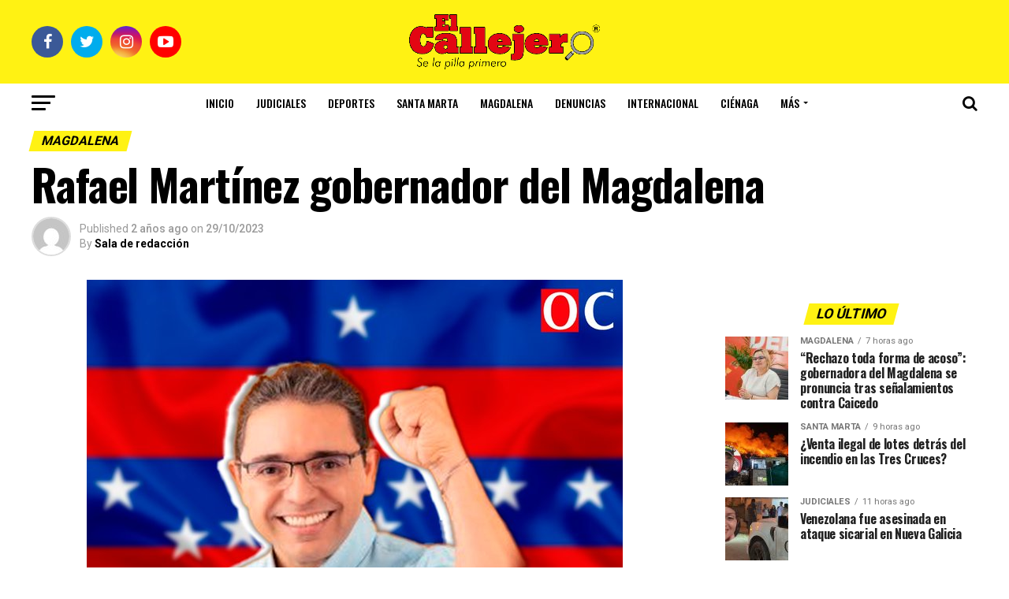

--- FILE ---
content_type: text/html; charset=UTF-8
request_url: https://www.elcallejero.co/2023/10/29/rafael-martinez-gobernador-del-magdalena/
body_size: 15262
content:
<!DOCTYPE html>
<html lang="es">
<head>
    <!-- Google Tag Manager -->
    <script>(function(w,d,s,l,i){w[l]=w[l]||[];w[l].push({'gtm.start':
    new Date().getTime(),event:'gtm.js'});var
    f=d.getElementsByTagName(s)[0],
    j=d.createElement(s),dl=l!='dataLayer'?'&l='+l:'';j.async=true;j.src=
    'https://www.googletagmanager.com/gtm.js?id='+i+dl;f.parentNode.insertBefore(j,f);
    })(window,document,'script','dataLayer','GTM-WFD4W4D4');</script>
    <!-- Google Tag Manager -->
    
<meta charset="UTF-8" >
<meta name="viewport" id="viewport" content="width=device-width, initial-scale=1.0, maximum-scale=1.0, minimum-scale=1.0, user-scalable=no" />
<link rel="pingback" href="https://www.elcallejero.co/xmlrpc.php" />
<meta property="og:type" content="article" />
					<meta property="og:image" content="https://www.elcallejero.co/wp-content/uploads/2023/10/F9pz9h8WoAAM8Js-680x600.jpg" />
		<meta name="twitter:image" content="https://www.elcallejero.co/wp-content/uploads/2023/10/F9pz9h8WoAAM8Js-680x600.jpg" />
	<meta property="og:url" content="https://www.elcallejero.co/2023/10/29/rafael-martinez-gobernador-del-magdalena/" />
<meta property="og:title" content="Rafael Martínez gobernador del Magdalena" />
<meta property="og:description" content="De acuerdo con los datos, suministrados en el preconteo de la Registraduría Nacional del Estado Civil, el exalcalde de Santa Marta logró obtener 305,924 votos, que representan el 50.75% de la votación. Con el 99.96% de las mesas informadas, Rafael Martínez resultó electo como gobernador del Magdalena. En segundo lugar se ubicó Mallath Martínez, exalcaldesa [&hellip;]" />
<meta name="twitter:card" content="summary">
<meta name="twitter:url" content="https://www.elcallejero.co/2023/10/29/rafael-martinez-gobernador-del-magdalena/">
<meta name="twitter:title" content="Rafael Martínez gobernador del Magdalena">
<meta name="twitter:description" content="De acuerdo con los datos, suministrados en el preconteo de la Registraduría Nacional del Estado Civil, el exalcalde de Santa Marta logró obtener 305,924 votos, que representan el 50.75% de la votación. Con el 99.96% de las mesas informadas, Rafael Martínez resultó electo como gobernador del Magdalena. En segundo lugar se ubicó Mallath Martínez, exalcaldesa [&hellip;]">
<meta name='robots' content='index, follow, max-image-preview:large, max-snippet:-1, max-video-preview:-1' />
	<style>img:is([sizes="auto" i], [sizes^="auto," i]) { contain-intrinsic-size: 3000px 1500px }</style>
	
	<!-- This site is optimized with the Yoast SEO plugin v25.6 - https://yoast.com/wordpress/plugins/seo/ -->
	<title>Rafael Martínez gobernador del Magdalena - El Callejero</title>
	<link rel="canonical" href="https://www.elcallejero.co/2023/10/29/rafael-martinez-gobernador-del-magdalena/" />
	<meta property="og:locale" content="es_ES" />
	<meta property="og:type" content="article" />
	<meta property="og:title" content="Rafael Martínez gobernador del Magdalena - El Callejero" />
	<meta property="og:description" content="De acuerdo con los datos, suministrados en el preconteo de la Registraduría Nacional del Estado Civil, el exalcalde de Santa Marta logró obtener 305,924 votos, que representan el 50.75% de la votación. Con el 99.96% de las mesas informadas, Rafael Martínez resultó electo como gobernador del Magdalena. En segundo lugar se ubicó Mallath Martínez, exalcaldesa [&hellip;]" />
	<meta property="og:url" content="https://www.elcallejero.co/2023/10/29/rafael-martinez-gobernador-del-magdalena/" />
	<meta property="og:site_name" content="El Callejero" />
	<meta property="article:published_time" content="2023-10-30T03:10:49+00:00" />
	<meta property="article:modified_time" content="2023-10-30T03:12:03+00:00" />
	<meta property="og:image" content="https://www.elcallejero.co/wp-content/uploads/2023/10/F9pz9h8WoAAM8Js.jpg" />
	<meta property="og:image:width" content="680" />
	<meta property="og:image:height" content="680" />
	<meta property="og:image:type" content="image/jpeg" />
	<meta name="author" content="Sala de redacción" />
	<meta name="twitter:card" content="summary_large_image" />
	<meta name="twitter:label1" content="Escrito por" />
	<meta name="twitter:data1" content="Sala de redacción" />
	<meta name="twitter:label2" content="Tiempo de lectura" />
	<meta name="twitter:data2" content="1 minuto" />
	<script type="application/ld+json" class="yoast-schema-graph">{"@context":"https://schema.org","@graph":[{"@type":"WebPage","@id":"https://www.elcallejero.co/2023/10/29/rafael-martinez-gobernador-del-magdalena/","url":"https://www.elcallejero.co/2023/10/29/rafael-martinez-gobernador-del-magdalena/","name":"Rafael Martínez gobernador del Magdalena - El Callejero","isPartOf":{"@id":"https://www.elcallejero.co/#website"},"primaryImageOfPage":{"@id":"https://www.elcallejero.co/2023/10/29/rafael-martinez-gobernador-del-magdalena/#primaryimage"},"image":{"@id":"https://www.elcallejero.co/2023/10/29/rafael-martinez-gobernador-del-magdalena/#primaryimage"},"thumbnailUrl":"https://www.elcallejero.co/wp-content/uploads/2023/10/F9pz9h8WoAAM8Js.jpg","datePublished":"2023-10-30T03:10:49+00:00","dateModified":"2023-10-30T03:12:03+00:00","author":{"@id":"https://www.elcallejero.co/#/schema/person/fb7e08733b9dc6ddd03a18ce413df33a"},"breadcrumb":{"@id":"https://www.elcallejero.co/2023/10/29/rafael-martinez-gobernador-del-magdalena/#breadcrumb"},"inLanguage":"es","potentialAction":[{"@type":"ReadAction","target":["https://www.elcallejero.co/2023/10/29/rafael-martinez-gobernador-del-magdalena/"]}]},{"@type":"ImageObject","inLanguage":"es","@id":"https://www.elcallejero.co/2023/10/29/rafael-martinez-gobernador-del-magdalena/#primaryimage","url":"https://www.elcallejero.co/wp-content/uploads/2023/10/F9pz9h8WoAAM8Js.jpg","contentUrl":"https://www.elcallejero.co/wp-content/uploads/2023/10/F9pz9h8WoAAM8Js.jpg","width":680,"height":680},{"@type":"BreadcrumbList","@id":"https://www.elcallejero.co/2023/10/29/rafael-martinez-gobernador-del-magdalena/#breadcrumb","itemListElement":[{"@type":"ListItem","position":1,"name":"Portada","item":"https://www.elcallejero.co/"},{"@type":"ListItem","position":2,"name":"Rafael Martínez gobernador del Magdalena"}]},{"@type":"WebSite","@id":"https://www.elcallejero.co/#website","url":"https://www.elcallejero.co/","name":"El Callejero","description":"Se la pilla primero","potentialAction":[{"@type":"SearchAction","target":{"@type":"EntryPoint","urlTemplate":"https://www.elcallejero.co/?s={search_term_string}"},"query-input":{"@type":"PropertyValueSpecification","valueRequired":true,"valueName":"search_term_string"}}],"inLanguage":"es"},{"@type":"Person","@id":"https://www.elcallejero.co/#/schema/person/fb7e08733b9dc6ddd03a18ce413df33a","name":"Sala de redacción","image":{"@type":"ImageObject","inLanguage":"es","@id":"https://www.elcallejero.co/#/schema/person/image/","url":"https://secure.gravatar.com/avatar/3a121a2d6b41a8eea395134ca25a64f1924ed84f2befb2a4fd7a1a20d84ad3ca?s=96&d=mm&r=g","contentUrl":"https://secure.gravatar.com/avatar/3a121a2d6b41a8eea395134ca25a64f1924ed84f2befb2a4fd7a1a20d84ad3ca?s=96&d=mm&r=g","caption":"Sala de redacción"},"url":"https://www.elcallejero.co/author/comunity/"}]}</script>
	<!-- / Yoast SEO plugin. -->


<link rel='dns-prefetch' href='//static.addtoany.com' />
<link rel='dns-prefetch' href='//ajax.googleapis.com' />
<link rel='dns-prefetch' href='//fonts.googleapis.com' />
<link rel='dns-prefetch' href='//www.googletagmanager.com' />
<link rel="alternate" type="application/rss+xml" title="El Callejero &raquo; Feed" href="https://www.elcallejero.co/feed/" />
<link rel="alternate" type="application/rss+xml" title="El Callejero &raquo; Feed de los comentarios" href="https://www.elcallejero.co/comments/feed/" />
<script type="text/javascript">
/* <![CDATA[ */
window._wpemojiSettings = {"baseUrl":"https:\/\/s.w.org\/images\/core\/emoji\/16.0.1\/72x72\/","ext":".png","svgUrl":"https:\/\/s.w.org\/images\/core\/emoji\/16.0.1\/svg\/","svgExt":".svg","source":{"concatemoji":"https:\/\/www.elcallejero.co\/wp-includes\/js\/wp-emoji-release.min.js?ver=6.8.3"}};
/*! This file is auto-generated */
!function(s,n){var o,i,e;function c(e){try{var t={supportTests:e,timestamp:(new Date).valueOf()};sessionStorage.setItem(o,JSON.stringify(t))}catch(e){}}function p(e,t,n){e.clearRect(0,0,e.canvas.width,e.canvas.height),e.fillText(t,0,0);var t=new Uint32Array(e.getImageData(0,0,e.canvas.width,e.canvas.height).data),a=(e.clearRect(0,0,e.canvas.width,e.canvas.height),e.fillText(n,0,0),new Uint32Array(e.getImageData(0,0,e.canvas.width,e.canvas.height).data));return t.every(function(e,t){return e===a[t]})}function u(e,t){e.clearRect(0,0,e.canvas.width,e.canvas.height),e.fillText(t,0,0);for(var n=e.getImageData(16,16,1,1),a=0;a<n.data.length;a++)if(0!==n.data[a])return!1;return!0}function f(e,t,n,a){switch(t){case"flag":return n(e,"\ud83c\udff3\ufe0f\u200d\u26a7\ufe0f","\ud83c\udff3\ufe0f\u200b\u26a7\ufe0f")?!1:!n(e,"\ud83c\udde8\ud83c\uddf6","\ud83c\udde8\u200b\ud83c\uddf6")&&!n(e,"\ud83c\udff4\udb40\udc67\udb40\udc62\udb40\udc65\udb40\udc6e\udb40\udc67\udb40\udc7f","\ud83c\udff4\u200b\udb40\udc67\u200b\udb40\udc62\u200b\udb40\udc65\u200b\udb40\udc6e\u200b\udb40\udc67\u200b\udb40\udc7f");case"emoji":return!a(e,"\ud83e\udedf")}return!1}function g(e,t,n,a){var r="undefined"!=typeof WorkerGlobalScope&&self instanceof WorkerGlobalScope?new OffscreenCanvas(300,150):s.createElement("canvas"),o=r.getContext("2d",{willReadFrequently:!0}),i=(o.textBaseline="top",o.font="600 32px Arial",{});return e.forEach(function(e){i[e]=t(o,e,n,a)}),i}function t(e){var t=s.createElement("script");t.src=e,t.defer=!0,s.head.appendChild(t)}"undefined"!=typeof Promise&&(o="wpEmojiSettingsSupports",i=["flag","emoji"],n.supports={everything:!0,everythingExceptFlag:!0},e=new Promise(function(e){s.addEventListener("DOMContentLoaded",e,{once:!0})}),new Promise(function(t){var n=function(){try{var e=JSON.parse(sessionStorage.getItem(o));if("object"==typeof e&&"number"==typeof e.timestamp&&(new Date).valueOf()<e.timestamp+604800&&"object"==typeof e.supportTests)return e.supportTests}catch(e){}return null}();if(!n){if("undefined"!=typeof Worker&&"undefined"!=typeof OffscreenCanvas&&"undefined"!=typeof URL&&URL.createObjectURL&&"undefined"!=typeof Blob)try{var e="postMessage("+g.toString()+"("+[JSON.stringify(i),f.toString(),p.toString(),u.toString()].join(",")+"));",a=new Blob([e],{type:"text/javascript"}),r=new Worker(URL.createObjectURL(a),{name:"wpTestEmojiSupports"});return void(r.onmessage=function(e){c(n=e.data),r.terminate(),t(n)})}catch(e){}c(n=g(i,f,p,u))}t(n)}).then(function(e){for(var t in e)n.supports[t]=e[t],n.supports.everything=n.supports.everything&&n.supports[t],"flag"!==t&&(n.supports.everythingExceptFlag=n.supports.everythingExceptFlag&&n.supports[t]);n.supports.everythingExceptFlag=n.supports.everythingExceptFlag&&!n.supports.flag,n.DOMReady=!1,n.readyCallback=function(){n.DOMReady=!0}}).then(function(){return e}).then(function(){var e;n.supports.everything||(n.readyCallback(),(e=n.source||{}).concatemoji?t(e.concatemoji):e.wpemoji&&e.twemoji&&(t(e.twemoji),t(e.wpemoji)))}))}((window,document),window._wpemojiSettings);
/* ]]> */
</script>

<style id='wp-emoji-styles-inline-css' type='text/css'>

	img.wp-smiley, img.emoji {
		display: inline !important;
		border: none !important;
		box-shadow: none !important;
		height: 1em !important;
		width: 1em !important;
		margin: 0 0.07em !important;
		vertical-align: -0.1em !important;
		background: none !important;
		padding: 0 !important;
	}
</style>
<link rel='stylesheet' id='wp-block-library-css' href='https://www.elcallejero.co/wp-includes/css/dist/block-library/style.min.css?ver=6.8.3' type='text/css' media='all' />
<style id='classic-theme-styles-inline-css' type='text/css'>
/*! This file is auto-generated */
.wp-block-button__link{color:#fff;background-color:#32373c;border-radius:9999px;box-shadow:none;text-decoration:none;padding:calc(.667em + 2px) calc(1.333em + 2px);font-size:1.125em}.wp-block-file__button{background:#32373c;color:#fff;text-decoration:none}
</style>
<style id='pdfemb-pdf-embedder-viewer-style-inline-css' type='text/css'>
.wp-block-pdfemb-pdf-embedder-viewer{max-width:none}

</style>
<style id='global-styles-inline-css' type='text/css'>
:root{--wp--preset--aspect-ratio--square: 1;--wp--preset--aspect-ratio--4-3: 4/3;--wp--preset--aspect-ratio--3-4: 3/4;--wp--preset--aspect-ratio--3-2: 3/2;--wp--preset--aspect-ratio--2-3: 2/3;--wp--preset--aspect-ratio--16-9: 16/9;--wp--preset--aspect-ratio--9-16: 9/16;--wp--preset--color--black: #000000;--wp--preset--color--cyan-bluish-gray: #abb8c3;--wp--preset--color--white: #ffffff;--wp--preset--color--pale-pink: #f78da7;--wp--preset--color--vivid-red: #cf2e2e;--wp--preset--color--luminous-vivid-orange: #ff6900;--wp--preset--color--luminous-vivid-amber: #fcb900;--wp--preset--color--light-green-cyan: #7bdcb5;--wp--preset--color--vivid-green-cyan: #00d084;--wp--preset--color--pale-cyan-blue: #8ed1fc;--wp--preset--color--vivid-cyan-blue: #0693e3;--wp--preset--color--vivid-purple: #9b51e0;--wp--preset--gradient--vivid-cyan-blue-to-vivid-purple: linear-gradient(135deg,rgba(6,147,227,1) 0%,rgb(155,81,224) 100%);--wp--preset--gradient--light-green-cyan-to-vivid-green-cyan: linear-gradient(135deg,rgb(122,220,180) 0%,rgb(0,208,130) 100%);--wp--preset--gradient--luminous-vivid-amber-to-luminous-vivid-orange: linear-gradient(135deg,rgba(252,185,0,1) 0%,rgba(255,105,0,1) 100%);--wp--preset--gradient--luminous-vivid-orange-to-vivid-red: linear-gradient(135deg,rgba(255,105,0,1) 0%,rgb(207,46,46) 100%);--wp--preset--gradient--very-light-gray-to-cyan-bluish-gray: linear-gradient(135deg,rgb(238,238,238) 0%,rgb(169,184,195) 100%);--wp--preset--gradient--cool-to-warm-spectrum: linear-gradient(135deg,rgb(74,234,220) 0%,rgb(151,120,209) 20%,rgb(207,42,186) 40%,rgb(238,44,130) 60%,rgb(251,105,98) 80%,rgb(254,248,76) 100%);--wp--preset--gradient--blush-light-purple: linear-gradient(135deg,rgb(255,206,236) 0%,rgb(152,150,240) 100%);--wp--preset--gradient--blush-bordeaux: linear-gradient(135deg,rgb(254,205,165) 0%,rgb(254,45,45) 50%,rgb(107,0,62) 100%);--wp--preset--gradient--luminous-dusk: linear-gradient(135deg,rgb(255,203,112) 0%,rgb(199,81,192) 50%,rgb(65,88,208) 100%);--wp--preset--gradient--pale-ocean: linear-gradient(135deg,rgb(255,245,203) 0%,rgb(182,227,212) 50%,rgb(51,167,181) 100%);--wp--preset--gradient--electric-grass: linear-gradient(135deg,rgb(202,248,128) 0%,rgb(113,206,126) 100%);--wp--preset--gradient--midnight: linear-gradient(135deg,rgb(2,3,129) 0%,rgb(40,116,252) 100%);--wp--preset--font-size--small: 13px;--wp--preset--font-size--medium: 20px;--wp--preset--font-size--large: 36px;--wp--preset--font-size--x-large: 42px;--wp--preset--spacing--20: 0.44rem;--wp--preset--spacing--30: 0.67rem;--wp--preset--spacing--40: 1rem;--wp--preset--spacing--50: 1.5rem;--wp--preset--spacing--60: 2.25rem;--wp--preset--spacing--70: 3.38rem;--wp--preset--spacing--80: 5.06rem;--wp--preset--shadow--natural: 6px 6px 9px rgba(0, 0, 0, 0.2);--wp--preset--shadow--deep: 12px 12px 50px rgba(0, 0, 0, 0.4);--wp--preset--shadow--sharp: 6px 6px 0px rgba(0, 0, 0, 0.2);--wp--preset--shadow--outlined: 6px 6px 0px -3px rgba(255, 255, 255, 1), 6px 6px rgba(0, 0, 0, 1);--wp--preset--shadow--crisp: 6px 6px 0px rgba(0, 0, 0, 1);}:where(.is-layout-flex){gap: 0.5em;}:where(.is-layout-grid){gap: 0.5em;}body .is-layout-flex{display: flex;}.is-layout-flex{flex-wrap: wrap;align-items: center;}.is-layout-flex > :is(*, div){margin: 0;}body .is-layout-grid{display: grid;}.is-layout-grid > :is(*, div){margin: 0;}:where(.wp-block-columns.is-layout-flex){gap: 2em;}:where(.wp-block-columns.is-layout-grid){gap: 2em;}:where(.wp-block-post-template.is-layout-flex){gap: 1.25em;}:where(.wp-block-post-template.is-layout-grid){gap: 1.25em;}.has-black-color{color: var(--wp--preset--color--black) !important;}.has-cyan-bluish-gray-color{color: var(--wp--preset--color--cyan-bluish-gray) !important;}.has-white-color{color: var(--wp--preset--color--white) !important;}.has-pale-pink-color{color: var(--wp--preset--color--pale-pink) !important;}.has-vivid-red-color{color: var(--wp--preset--color--vivid-red) !important;}.has-luminous-vivid-orange-color{color: var(--wp--preset--color--luminous-vivid-orange) !important;}.has-luminous-vivid-amber-color{color: var(--wp--preset--color--luminous-vivid-amber) !important;}.has-light-green-cyan-color{color: var(--wp--preset--color--light-green-cyan) !important;}.has-vivid-green-cyan-color{color: var(--wp--preset--color--vivid-green-cyan) !important;}.has-pale-cyan-blue-color{color: var(--wp--preset--color--pale-cyan-blue) !important;}.has-vivid-cyan-blue-color{color: var(--wp--preset--color--vivid-cyan-blue) !important;}.has-vivid-purple-color{color: var(--wp--preset--color--vivid-purple) !important;}.has-black-background-color{background-color: var(--wp--preset--color--black) !important;}.has-cyan-bluish-gray-background-color{background-color: var(--wp--preset--color--cyan-bluish-gray) !important;}.has-white-background-color{background-color: var(--wp--preset--color--white) !important;}.has-pale-pink-background-color{background-color: var(--wp--preset--color--pale-pink) !important;}.has-vivid-red-background-color{background-color: var(--wp--preset--color--vivid-red) !important;}.has-luminous-vivid-orange-background-color{background-color: var(--wp--preset--color--luminous-vivid-orange) !important;}.has-luminous-vivid-amber-background-color{background-color: var(--wp--preset--color--luminous-vivid-amber) !important;}.has-light-green-cyan-background-color{background-color: var(--wp--preset--color--light-green-cyan) !important;}.has-vivid-green-cyan-background-color{background-color: var(--wp--preset--color--vivid-green-cyan) !important;}.has-pale-cyan-blue-background-color{background-color: var(--wp--preset--color--pale-cyan-blue) !important;}.has-vivid-cyan-blue-background-color{background-color: var(--wp--preset--color--vivid-cyan-blue) !important;}.has-vivid-purple-background-color{background-color: var(--wp--preset--color--vivid-purple) !important;}.has-black-border-color{border-color: var(--wp--preset--color--black) !important;}.has-cyan-bluish-gray-border-color{border-color: var(--wp--preset--color--cyan-bluish-gray) !important;}.has-white-border-color{border-color: var(--wp--preset--color--white) !important;}.has-pale-pink-border-color{border-color: var(--wp--preset--color--pale-pink) !important;}.has-vivid-red-border-color{border-color: var(--wp--preset--color--vivid-red) !important;}.has-luminous-vivid-orange-border-color{border-color: var(--wp--preset--color--luminous-vivid-orange) !important;}.has-luminous-vivid-amber-border-color{border-color: var(--wp--preset--color--luminous-vivid-amber) !important;}.has-light-green-cyan-border-color{border-color: var(--wp--preset--color--light-green-cyan) !important;}.has-vivid-green-cyan-border-color{border-color: var(--wp--preset--color--vivid-green-cyan) !important;}.has-pale-cyan-blue-border-color{border-color: var(--wp--preset--color--pale-cyan-blue) !important;}.has-vivid-cyan-blue-border-color{border-color: var(--wp--preset--color--vivid-cyan-blue) !important;}.has-vivid-purple-border-color{border-color: var(--wp--preset--color--vivid-purple) !important;}.has-vivid-cyan-blue-to-vivid-purple-gradient-background{background: var(--wp--preset--gradient--vivid-cyan-blue-to-vivid-purple) !important;}.has-light-green-cyan-to-vivid-green-cyan-gradient-background{background: var(--wp--preset--gradient--light-green-cyan-to-vivid-green-cyan) !important;}.has-luminous-vivid-amber-to-luminous-vivid-orange-gradient-background{background: var(--wp--preset--gradient--luminous-vivid-amber-to-luminous-vivid-orange) !important;}.has-luminous-vivid-orange-to-vivid-red-gradient-background{background: var(--wp--preset--gradient--luminous-vivid-orange-to-vivid-red) !important;}.has-very-light-gray-to-cyan-bluish-gray-gradient-background{background: var(--wp--preset--gradient--very-light-gray-to-cyan-bluish-gray) !important;}.has-cool-to-warm-spectrum-gradient-background{background: var(--wp--preset--gradient--cool-to-warm-spectrum) !important;}.has-blush-light-purple-gradient-background{background: var(--wp--preset--gradient--blush-light-purple) !important;}.has-blush-bordeaux-gradient-background{background: var(--wp--preset--gradient--blush-bordeaux) !important;}.has-luminous-dusk-gradient-background{background: var(--wp--preset--gradient--luminous-dusk) !important;}.has-pale-ocean-gradient-background{background: var(--wp--preset--gradient--pale-ocean) !important;}.has-electric-grass-gradient-background{background: var(--wp--preset--gradient--electric-grass) !important;}.has-midnight-gradient-background{background: var(--wp--preset--gradient--midnight) !important;}.has-small-font-size{font-size: var(--wp--preset--font-size--small) !important;}.has-medium-font-size{font-size: var(--wp--preset--font-size--medium) !important;}.has-large-font-size{font-size: var(--wp--preset--font-size--large) !important;}.has-x-large-font-size{font-size: var(--wp--preset--font-size--x-large) !important;}
:where(.wp-block-post-template.is-layout-flex){gap: 1.25em;}:where(.wp-block-post-template.is-layout-grid){gap: 1.25em;}
:where(.wp-block-columns.is-layout-flex){gap: 2em;}:where(.wp-block-columns.is-layout-grid){gap: 2em;}
:root :where(.wp-block-pullquote){font-size: 1.5em;line-height: 1.6;}
</style>
<link rel='stylesheet' id='ql-jquery-ui-css' href='//ajax.googleapis.com/ajax/libs/jqueryui/1.12.1/themes/smoothness/jquery-ui.css?ver=6.8.3' type='text/css' media='all' />
<link rel='stylesheet' id='mvp-custom-style-css' href='https://www.elcallejero.co/wp-content/themes/zox-news/style.css?ver=6.8.3' type='text/css' media='all' />
<style id='mvp-custom-style-inline-css' type='text/css'>


#mvp-wallpaper {
	background: url() no-repeat 50% 0;
	}

#mvp-foot-copy a {
	color: #fff213;
	}

#mvp-content-main p a,
.mvp-post-add-main p a {
	box-shadow: inset 0 -4px 0 #fff213;
	}

#mvp-content-main p a:hover,
.mvp-post-add-main p a:hover {
	background: #fff213;
	}

a,
a:visited,
.post-info-name a,
.woocommerce .woocommerce-breadcrumb a {
	color: #fff213;
	}

#mvp-side-wrap a:hover {
	color: #fff213;
	}

.mvp-fly-top:hover,
.mvp-vid-box-wrap,
ul.mvp-soc-mob-list li.mvp-soc-mob-com {
	background: #fff213;
	}

nav.mvp-fly-nav-menu ul li.menu-item-has-children:after,
.mvp-feat1-left-wrap span.mvp-cd-cat,
.mvp-widget-feat1-top-story span.mvp-cd-cat,
.mvp-widget-feat2-left-cont span.mvp-cd-cat,
.mvp-widget-dark-feat span.mvp-cd-cat,
.mvp-widget-dark-sub span.mvp-cd-cat,
.mvp-vid-wide-text span.mvp-cd-cat,
.mvp-feat2-top-text span.mvp-cd-cat,
.mvp-feat3-main-story span.mvp-cd-cat,
.mvp-feat3-sub-text span.mvp-cd-cat,
.mvp-feat4-main-text span.mvp-cd-cat,
.woocommerce-message:before,
.woocommerce-info:before,
.woocommerce-message:before {
	color: #fff213;
	}

#searchform input,
.mvp-authors-name {
	border-bottom: 1px solid #fff213;
	}

.mvp-fly-top:hover {
	border-top: 1px solid #fff213;
	border-left: 1px solid #fff213;
	border-bottom: 1px solid #fff213;
	}

.woocommerce .widget_price_filter .ui-slider .ui-slider-handle,
.woocommerce #respond input#submit.alt,
.woocommerce a.button.alt,
.woocommerce button.button.alt,
.woocommerce input.button.alt,
.woocommerce #respond input#submit.alt:hover,
.woocommerce a.button.alt:hover,
.woocommerce button.button.alt:hover,
.woocommerce input.button.alt:hover {
	background-color: #fff213;
	}

.woocommerce-error,
.woocommerce-info,
.woocommerce-message {
	border-top-color: #fff213;
	}

ul.mvp-feat1-list-buts li.active span.mvp-feat1-list-but,
span.mvp-widget-home-title,
span.mvp-post-cat,
span.mvp-feat1-pop-head {
	background: #fff213;
	}

.woocommerce span.onsale {
	background-color: #fff213;
	}

.mvp-widget-feat2-side-more-but,
.woocommerce .star-rating span:before,
span.mvp-prev-next-label,
.mvp-cat-date-wrap .sticky {
	color: #fff213 !important;
	}

#mvp-main-nav-top,
#mvp-fly-wrap,
.mvp-soc-mob-right,
#mvp-main-nav-small-cont {
	background: #fff213;
	}

#mvp-main-nav-small .mvp-fly-but-wrap span,
#mvp-main-nav-small .mvp-search-but-wrap span,
.mvp-nav-top-left .mvp-fly-but-wrap span,
#mvp-fly-wrap .mvp-fly-but-wrap span {
	background: #000000;
	}

.mvp-nav-top-right .mvp-nav-search-but,
span.mvp-fly-soc-head,
.mvp-soc-mob-right i,
#mvp-main-nav-small span.mvp-nav-search-but,
#mvp-main-nav-small .mvp-nav-menu ul li a  {
	color: #000000;
	}

#mvp-main-nav-small .mvp-nav-menu ul li.menu-item-has-children a:after {
	border-color: #000000 transparent transparent transparent;
	}

#mvp-nav-top-wrap span.mvp-nav-search-but:hover,
#mvp-main-nav-small span.mvp-nav-search-but:hover {
	color: #fff213;
	}

#mvp-nav-top-wrap .mvp-fly-but-wrap:hover span,
#mvp-main-nav-small .mvp-fly-but-wrap:hover span,
span.mvp-woo-cart-num:hover {
	background: #fff213;
	}

#mvp-main-nav-bot-cont {
	background: #ffffff;
	}

#mvp-nav-bot-wrap .mvp-fly-but-wrap span,
#mvp-nav-bot-wrap .mvp-search-but-wrap span {
	background: #000000;
	}

#mvp-nav-bot-wrap span.mvp-nav-search-but,
#mvp-nav-bot-wrap .mvp-nav-menu ul li a {
	color: #000000;
	}

#mvp-nav-bot-wrap .mvp-nav-menu ul li.menu-item-has-children a:after {
	border-color: #000000 transparent transparent transparent;
	}

.mvp-nav-menu ul li:hover a {
	border-bottom: 5px solid #fff213;
	}

#mvp-nav-bot-wrap .mvp-fly-but-wrap:hover span {
	background: #fff213;
	}

#mvp-nav-bot-wrap span.mvp-nav-search-but:hover {
	color: #fff213;
	}

body,
.mvp-feat1-feat-text p,
.mvp-feat2-top-text p,
.mvp-feat3-main-text p,
.mvp-feat3-sub-text p,
#searchform input,
.mvp-author-info-text,
span.mvp-post-excerpt,
.mvp-nav-menu ul li ul.sub-menu li a,
nav.mvp-fly-nav-menu ul li a,
.mvp-ad-label,
span.mvp-feat-caption,
.mvp-post-tags a,
.mvp-post-tags a:visited,
span.mvp-author-box-name a,
#mvp-author-box-text p,
.mvp-post-gallery-text p,
ul.mvp-soc-mob-list li span,
#comments,
h3#reply-title,
h2.comments,
#mvp-foot-copy p,
span.mvp-fly-soc-head,
.mvp-post-tags-header,
span.mvp-prev-next-label,
span.mvp-post-add-link-but,
#mvp-comments-button a,
#mvp-comments-button span.mvp-comment-but-text,
.woocommerce ul.product_list_widget span.product-title,
.woocommerce ul.product_list_widget li a,
.woocommerce #reviews #comments ol.commentlist li .comment-text p.meta,
.woocommerce div.product p.price,
.woocommerce div.product p.price ins,
.woocommerce div.product p.price del,
.woocommerce ul.products li.product .price del,
.woocommerce ul.products li.product .price ins,
.woocommerce ul.products li.product .price,
.woocommerce #respond input#submit,
.woocommerce a.button,
.woocommerce button.button,
.woocommerce input.button,
.woocommerce .widget_price_filter .price_slider_amount .button,
.woocommerce span.onsale,
.woocommerce-review-link,
#woo-content p.woocommerce-result-count,
.woocommerce div.product .woocommerce-tabs ul.tabs li a,
a.mvp-inf-more-but,
span.mvp-cont-read-but,
span.mvp-cd-cat,
span.mvp-cd-date,
.mvp-feat4-main-text p,
span.mvp-woo-cart-num,
span.mvp-widget-home-title2,
.wp-caption,
#mvp-content-main p.wp-caption-text,
.gallery-caption,
.mvp-post-add-main p.wp-caption-text,
#bbpress-forums,
#bbpress-forums p,
.protected-post-form input,
#mvp-feat6-text p {
	font-family: 'Roboto', sans-serif;
	}

.mvp-blog-story-text p,
span.mvp-author-page-desc,
#mvp-404 p,
.mvp-widget-feat1-bot-text p,
.mvp-widget-feat2-left-text p,
.mvp-flex-story-text p,
.mvp-search-text p,
#mvp-content-main p,
.mvp-post-add-main p,
#mvp-content-main ul li,
#mvp-content-main ol li,
.rwp-summary,
.rwp-u-review__comment,
.mvp-feat5-mid-main-text p,
.mvp-feat5-small-main-text p,
#mvp-content-main .wp-block-button__link,
.wp-block-audio figcaption,
.wp-block-video figcaption,
.wp-block-embed figcaption,
.wp-block-verse pre,
pre.wp-block-verse {
	font-family: 'PT Serif', sans-serif;
	}

.mvp-nav-menu ul li a,
#mvp-foot-menu ul li a {
	font-family: 'Oswald', sans-serif;
	}


.mvp-feat1-sub-text h2,
.mvp-feat1-pop-text h2,
.mvp-feat1-list-text h2,
.mvp-widget-feat1-top-text h2,
.mvp-widget-feat1-bot-text h2,
.mvp-widget-dark-feat-text h2,
.mvp-widget-dark-sub-text h2,
.mvp-widget-feat2-left-text h2,
.mvp-widget-feat2-right-text h2,
.mvp-blog-story-text h2,
.mvp-flex-story-text h2,
.mvp-vid-wide-more-text p,
.mvp-prev-next-text p,
.mvp-related-text,
.mvp-post-more-text p,
h2.mvp-authors-latest a,
.mvp-feat2-bot-text h2,
.mvp-feat3-sub-text h2,
.mvp-feat3-main-text h2,
.mvp-feat4-main-text h2,
.mvp-feat5-text h2,
.mvp-feat5-mid-main-text h2,
.mvp-feat5-small-main-text h2,
.mvp-feat5-mid-sub-text h2,
#mvp-feat6-text h2,
.alp-related-posts-wrapper .alp-related-post .post-title {
	font-family: 'Oswald', sans-serif;
	}

.mvp-feat2-top-text h2,
.mvp-feat1-feat-text h2,
h1.mvp-post-title,
h1.mvp-post-title-wide,
.mvp-drop-nav-title h4,
#mvp-content-main blockquote p,
.mvp-post-add-main blockquote p,
#mvp-content-main p.has-large-font-size,
#mvp-404 h1,
#woo-content h1.page-title,
.woocommerce div.product .product_title,
.woocommerce ul.products li.product h3,
.alp-related-posts .current .post-title {
	font-family: 'Oswald', sans-serif;
	}

span.mvp-feat1-pop-head,
.mvp-feat1-pop-text:before,
span.mvp-feat1-list-but,
span.mvp-widget-home-title,
.mvp-widget-feat2-side-more,
span.mvp-post-cat,
span.mvp-page-head,
h1.mvp-author-top-head,
.mvp-authors-name,
#mvp-content-main h1,
#mvp-content-main h2,
#mvp-content-main h3,
#mvp-content-main h4,
#mvp-content-main h5,
#mvp-content-main h6,
.woocommerce .related h2,
.woocommerce div.product .woocommerce-tabs .panel h2,
.woocommerce div.product .product_title,
.mvp-feat5-side-list .mvp-feat1-list-img:after {
	font-family: 'Roboto', sans-serif;
	}

	

	#mvp-leader-wrap {
		position: relative;
		}
	#mvp-site-main {
		margin-top: 0;
		}
	#mvp-leader-wrap {
		top: 0 !important;
		}
		

	.mvp-nav-links {
		display: none;
		}
		

	.alp-advert {
		display: none;
	}
	.alp-related-posts-wrapper .alp-related-posts .current {
		margin: 0 0 10px;
	}
		

 	 /* tamaño logo */
.mvp-nav-logo-reg > img{
width: 350px;
max-width: 100%;
height: auto;
}
.mvp-nav-soc-wrap .fa-facebook{
    background: #3b5997;
}
.mvp-nav-soc-wrap .fa-twitter{
    background: #00aced;
}

.mvp-nav-soc-wrap .fa-instagram{
    background: url(https://www.elcallejero.co/wp-content/themes/zox-news/images/insta-bg.gif) no-repeat;
}

.mvp-nav-soc-wrap .fa-youtube-play{
    background: #f00;
}

.mvp-ad-label .mvp-leader1, mvp-ad-label .mvp-leader2, mvp-ad-label .mvp-leader3{
    display: none !important;
}
.mvp-widget-ad {
   display: none !important;
}

span.mvp-post-cat {
color:black !important;
}
.mvp-feat1-list-but {
color:black !important;
}

.mvp-feat1-pop-head {
color:black !important;
}

.mvp-widget-home-title {
color:black !important;
}

.mvp-widget-feat2-side-more-but {
color:black !important;
}

/* Solo móviles (hasta 767px, incluye pequeños y grandes) */
@media screen and (max-width: 767px) {
    #mvp-main-body-wrap {
        padding-top: 0px !important;
    }

    #mvp-main-nav-top {
        padding: 0px 0 !important;
    }

    #mvp-feat1-wrap {
        margin-top: 15px !important;
    }
    
     .mvp-widget-home {
       margin-top: 5px;
       margin-bottom: 5px;
     }
}

@media screen and (max-width: 479px) {
  .mvp-widget-home {
    margin-top: 5px !important;
    margin-bottom: 5px !important;
  }
}
		
</style>
<link rel='stylesheet' id='fontawesome-child-css' href='https://www.elcallejero.co/wp-content/themes/zox-news-child/font-awesome/css/font-awesome.css?ver=6.8.3' type='text/css' media='all' />
<link rel='stylesheet' id='mvp-custom-child-style-css' href='https://www.elcallejero.co/wp-content/themes/zox-news-child/style.css?ver=1.0.0' type='text/css' media='all' />
<link rel='stylesheet' id='mvp-reset-css' href='https://www.elcallejero.co/wp-content/themes/zox-news/css/reset.css?ver=6.8.3' type='text/css' media='all' />
<link rel='stylesheet' id='fontawesome-css' href='https://www.elcallejero.co/wp-content/themes/zox-news-child/font-awesome/css/font-awesome.css?ver=6.8.3' type='text/css' media='all' />
<link rel='stylesheet' id='mvp-fonts-css' href='//fonts.googleapis.com/css?family=Roboto%3A300%2C400%2C700%2C900%7COswald%3A400%2C700%7CAdvent+Pro%3A700%7COpen+Sans%3A700%7CAnton%3A400Oswald%3A100%2C200%2C300%2C400%2C500%2C600%2C700%2C800%2C900%7COswald%3A100%2C200%2C300%2C400%2C500%2C600%2C700%2C800%2C900%7CRoboto%3A100%2C200%2C300%2C400%2C500%2C600%2C700%2C800%2C900%7CRoboto%3A100%2C200%2C300%2C400%2C500%2C600%2C700%2C800%2C900%7CPT+Serif%3A100%2C200%2C300%2C400%2C500%2C600%2C700%2C800%2C900%7COswald%3A100%2C200%2C300%2C400%2C500%2C600%2C700%2C800%2C900%26subset%3Dlatin%2Clatin-ext%2Ccyrillic%2Ccyrillic-ext%2Cgreek-ext%2Cgreek%2Cvietnamese' type='text/css' media='all' />
<link rel='stylesheet' id='mvp-media-queries-css' href='https://www.elcallejero.co/wp-content/themes/zox-news/css/media-queries.css?ver=6.8.3' type='text/css' media='all' />
<link rel='stylesheet' id='addtoany-css' href='https://www.elcallejero.co/wp-content/plugins/add-to-any/addtoany.min.css?ver=1.16' type='text/css' media='all' />
<script type="text/javascript" id="addtoany-core-js-before">
/* <![CDATA[ */
window.a2a_config=window.a2a_config||{};a2a_config.callbacks=[];a2a_config.overlays=[];a2a_config.templates={};a2a_localize = {
	Share: "Compartir",
	Save: "Guardar",
	Subscribe: "Suscribir",
	Email: "Correo electrónico",
	Bookmark: "Marcador",
	ShowAll: "Mostrar todo",
	ShowLess: "Mostrar menos",
	FindServices: "Encontrar servicio(s)",
	FindAnyServiceToAddTo: "Encuentra al instante cualquier servicio para añadir a",
	PoweredBy: "Funciona con",
	ShareViaEmail: "Compartir por correo electrónico",
	SubscribeViaEmail: "Suscribirse a través de correo electrónico",
	BookmarkInYourBrowser: "Añadir a marcadores de tu navegador",
	BookmarkInstructions: "Presiona «Ctrl+D» o «\u2318+D» para añadir esta página a marcadores",
	AddToYourFavorites: "Añadir a tus favoritos",
	SendFromWebOrProgram: "Enviar desde cualquier dirección o programa de correo electrónico ",
	EmailProgram: "Programa de correo electrónico",
	More: "Más&#8230;",
	ThanksForSharing: "¡Gracias por compartir!",
	ThanksForFollowing: "¡Gracias por seguirnos!"
};
/* ]]> */
</script>
<script type="text/javascript" defer src="https://static.addtoany.com/menu/page.js" id="addtoany-core-js"></script>
<script type="text/javascript" src="https://www.elcallejero.co/wp-includes/js/jquery/jquery.min.js?ver=3.7.1" id="jquery-core-js"></script>
<script type="text/javascript" src="https://www.elcallejero.co/wp-includes/js/jquery/jquery-migrate.min.js?ver=3.4.1" id="jquery-migrate-js"></script>
<script type="text/javascript" defer src="https://www.elcallejero.co/wp-content/plugins/add-to-any/addtoany.min.js?ver=1.1" id="addtoany-jquery-js"></script>
<link rel="https://api.w.org/" href="https://www.elcallejero.co/wp-json/" /><link rel="alternate" title="JSON" type="application/json" href="https://www.elcallejero.co/wp-json/wp/v2/posts/89766" /><link rel="EditURI" type="application/rsd+xml" title="RSD" href="https://www.elcallejero.co/xmlrpc.php?rsd" />
<meta name="generator" content="WordPress 6.8.3" />
<link rel='shortlink' href='https://tinyurl.com/yoyubgfw' />
<link rel="alternate" title="oEmbed (JSON)" type="application/json+oembed" href="https://www.elcallejero.co/wp-json/oembed/1.0/embed?url=https%3A%2F%2Fwww.elcallejero.co%2F2023%2F10%2F29%2Frafael-martinez-gobernador-del-magdalena%2F" />
<link rel="alternate" title="oEmbed (XML)" type="text/xml+oembed" href="https://www.elcallejero.co/wp-json/oembed/1.0/embed?url=https%3A%2F%2Fwww.elcallejero.co%2F2023%2F10%2F29%2Frafael-martinez-gobernador-del-magdalena%2F&#038;format=xml" />
<meta name="generator" content="Site Kit by Google 1.157.0" /><link rel="icon" href="https://www.elcallejero.co/wp-content/uploads/2019/08/cropped-favicon-1-32x32.png" sizes="32x32" />
<link rel="icon" href="https://www.elcallejero.co/wp-content/uploads/2019/08/cropped-favicon-1-192x192.png" sizes="192x192" />
<link rel="apple-touch-icon" href="https://www.elcallejero.co/wp-content/uploads/2019/08/cropped-favicon-1-180x180.png" />
<meta name="msapplication-TileImage" content="https://www.elcallejero.co/wp-content/uploads/2019/08/cropped-favicon-1-270x270.png" />
<!-- Google tag (gtag.js) -->
<script async src="https://www.googletagmanager.com/gtag/js?id=G-P2L3QZVPQW"></script>
<script>
  window.dataLayer = window.dataLayer || [];
  function gtag(){dataLayer.push(arguments);}
  gtag('js', new Date());

  gtag('config', 'G-P2L3QZVPQW');
</script>
</head>
<body class="wp-singular post-template-default single single-post postid-89766 single-format-standard wp-theme-zox-news wp-child-theme-zox-news-child">
    <!-- Google Tag Manager (noscript) -->
    <noscript><iframe
    src="https://www.googletagmanager.com/ns.html?id=GTM-WFD4W4D4"
    height="0" width="0"
    style="display:none;visibility:hidden"></iframe></noscript>
    <!-- End Google Tag Manager (noscript) -->
	<div id="mvp-fly-wrap">
	<div id="mvp-fly-menu-top" class="left relative">
		<div class="mvp-fly-top-out left relative">
			<div class="mvp-fly-top-in">
				<div id="mvp-fly-logo" class="left relative">
											<a href="https://www.elcallejero.co/"><img src="https://www.elcallejero.co/wp-content/uploads/2025/08/logo_el_callejero.png" alt="El Callejero" data-rjs="2" /></a>
									</div><!--mvp-fly-logo-->
			</div><!--mvp-fly-top-in-->
			<div class="mvp-fly-but-wrap mvp-fly-but-menu mvp-fly-but-click">
				<span></span>
				<span></span>
				<span></span>
				<span></span>
			</div><!--mvp-fly-but-wrap-->
		</div><!--mvp-fly-top-out-->
	</div><!--mvp-fly-menu-top-->
	<div id="mvp-fly-menu-wrap">
		<nav class="mvp-fly-nav-menu left relative">
			<div class="menu-menu-principal-container"><ul id="menu-menu-principal" class="menu"><li id="menu-item-8" class="menu-item menu-item-type-custom menu-item-object-custom menu-item-home menu-item-8"><a href="https://www.elcallejero.co/">Inicio</a></li>
<li id="menu-item-17" class="menu-item menu-item-type-taxonomy menu-item-object-category menu-item-17"><a href="https://www.elcallejero.co/category/judiciales/">Judiciales</a></li>
<li id="menu-item-37" class="menu-item menu-item-type-taxonomy menu-item-object-category menu-item-37"><a href="https://www.elcallejero.co/category/deportes/">Deportes</a></li>
<li id="menu-item-49709" class="menu-item menu-item-type-taxonomy menu-item-object-category menu-item-49709"><a href="https://www.elcallejero.co/category/santa-marta/">Santa Marta</a></li>
<li id="menu-item-49710" class="menu-item menu-item-type-taxonomy menu-item-object-category current-post-ancestor current-menu-parent current-post-parent menu-item-49710"><a href="https://www.elcallejero.co/category/magdalena/">Magdalena</a></li>
<li id="menu-item-49713" class="menu-item menu-item-type-taxonomy menu-item-object-category menu-item-49713"><a href="https://www.elcallejero.co/category/denuncias/">Denuncias</a></li>
<li id="menu-item-49711" class="menu-item menu-item-type-taxonomy menu-item-object-category menu-item-49711"><a href="https://www.elcallejero.co/category/internacional/">Internacional</a></li>
<li id="menu-item-49712" class="menu-item menu-item-type-taxonomy menu-item-object-category menu-item-49712"><a href="https://www.elcallejero.co/category/cienaga/">Ciénaga</a></li>
<li id="menu-item-53289" class="menu-item menu-item-type-custom menu-item-object-custom menu-item-has-children menu-item-53289"><a href="#">Más</a>
<ul class="sub-menu">
	<li id="menu-item-53297" class="menu-item menu-item-type-taxonomy menu-item-object-category menu-item-53297"><a href="https://www.elcallejero.co/category/lo-ultimo/">Lo Último</a></li>
	<li id="menu-item-53290" class="menu-item menu-item-type-taxonomy menu-item-object-category menu-item-53290"><a href="https://www.elcallejero.co/category/barrios/">Barrios</a></li>
	<li id="menu-item-53301" class="menu-item menu-item-type-taxonomy menu-item-object-category menu-item-53301"><a href="https://www.elcallejero.co/category/farandula/">Farándula</a></li>
	<li id="menu-item-53303" class="menu-item menu-item-type-taxonomy menu-item-object-category menu-item-53303"><a href="https://www.elcallejero.co/category/departamento/">Departamento</a></li>
	<li id="menu-item-53304" class="menu-item menu-item-type-taxonomy menu-item-object-category menu-item-53304"><a href="https://www.elcallejero.co/category/nacional/">NACIONAL</a></li>
	<li id="menu-item-53305" class="menu-item menu-item-type-taxonomy menu-item-object-category menu-item-53305"><a href="https://www.elcallejero.co/category/positivo/">Positivo</a></li>
	<li id="menu-item-53298" class="menu-item menu-item-type-taxonomy menu-item-object-category menu-item-53298"><a href="https://www.elcallejero.co/category/salud/">Salud</a></li>
	<li id="menu-item-53299" class="menu-item menu-item-type-taxonomy menu-item-object-category menu-item-53299"><a href="https://www.elcallejero.co/category/sociales/">Sociales</a></li>
	<li id="menu-item-53300" class="menu-item menu-item-type-taxonomy menu-item-object-category menu-item-53300"><a href="https://www.elcallejero.co/category/tecnologia/">Tecnología</a></li>
	<li id="menu-item-53306" class="menu-item menu-item-type-taxonomy menu-item-object-category menu-item-53306"><a href="https://www.elcallejero.co/category/opinion/">Opinión</a></li>
</ul>
</li>
</ul></div>		</nav>
	</div><!--mvp-fly-menu-wrap-->
	<div id="mvp-fly-soc-wrap">
		<span class="mvp-fly-soc-head">Connect with us</span>
		<ul class="mvp-fly-soc-list left relative">
							<li><a href="https://web.facebook.com/elcallejerosm" target="_blank" class="fa fa-facebook fa-2"></a></li>
										<li><a href="https://twitter.com/ElCallejeroSM" target="_blank" class="fa fa-twitter fa-2"></a></li>
													<li><a href="https://www.instagram.com/elcallejerosm/" target="_blank" class="fa fa-instagram fa-2"></a></li>
													<li><a href="https://www.youtube.com/@elcallejeroselapillaprimer2105" target="_blank" class="fa fa-youtube-play fa-2"></a></li>
											</ul>
	</div><!--mvp-fly-soc-wrap-->
</div><!--mvp-fly-wrap-->	<div id="mvp-site" class="left relative">
		<div id="mvp-search-wrap">
			<div id="mvp-search-box">
				<form method="get" id="searchform" action="https://www.elcallejero.co/">
	<input type="text" name="s" id="s" value="Search" onfocus='if (this.value == "Search") { this.value = ""; }' onblur='if (this.value == "") { this.value = "Search"; }' />
	<input type="hidden" id="searchsubmit" value="Search" />
</form>			</div><!--mvp-search-box-->
			<div class="mvp-search-but-wrap mvp-search-click">
				<span></span>
				<span></span>
			</div><!--mvp-search-but-wrap-->
		</div><!--mvp-search-wrap-->
				<div id="mvp-site-wall" class="left relative">
											<div id="mvp-leader-wrap">
					<!-- <a href="#" target="_blank">
<img  src="https://opinioncaribe.com/wp-content/uploads/2019/06/banner-para-isa_Mesa-de-trabajo-1-copia-2.jpg" width="100%" alt="Daabon"></a>  -->				</div><!--mvp-leader-wrap-->
										<div id="mvp-site-main" class="left relative">
			<header id="mvp-main-head-wrap" class="left relative">
									<nav id="mvp-main-nav-wrap" class="left relative">
						<div id="mvp-main-nav-top" class="left relative">
							<div class="mvp-main-box">
								<div id="mvp-nav-top-wrap" class="left relative">
									<div class="mvp-nav-top-right-out left relative">
										<div class="mvp-nav-top-right-in">
											<div class="mvp-nav-top-cont left relative">
												<div class="mvp-nav-top-left-out relative">
													<div class="mvp-nav-top-left">
														<div class="mvp-nav-soc-wrap">
																															<a href="https://web.facebook.com/elcallejerosm" target="_blank"><span class="mvp-nav-soc-but fa fa-facebook fa-2"></span></a>
																																														<a href="https://twitter.com/ElCallejeroSM" target="_blank"><span class="mvp-nav-soc-but fa fa-twitter fa-2"></span></a>
																																														<a href="https://www.instagram.com/elcallejerosm/" target="_blank"><span class="mvp-nav-soc-but fa fa-instagram fa-2"></span></a>
																																														<a href="https://www.youtube.com/@elcallejeroselapillaprimer2105" target="_blank"><span class="mvp-nav-soc-but fa fa-youtube-play fa-2"></span></a>
																													</div><!--mvp-nav-soc-wrap-->
														<div class="mvp-fly-but-wrap mvp-fly-but-click left relative">
															<span></span>
															<span></span>
															<span></span>
															<span></span>
														</div><!--mvp-fly-but-wrap-->
													</div><!--mvp-nav-top-left-->
													<div class="mvp-nav-top-left-in">
														<div class="mvp-nav-top-mid left relative" itemscope itemtype="http://schema.org/Organization">
																															<a class="mvp-nav-logo-reg" itemprop="url" href="https://www.elcallejero.co/"><img itemprop="logo" src="https://www.elcallejero.co/wp-content/uploads/2025/01/banner_el_callejero.png" alt="El Callejero" data-rjs="2" /></a>
																																														<a class="mvp-nav-logo-small" href="https://www.elcallejero.co/"><img src="https://www.elcallejero.co/wp-content/uploads/2025/08/logo_el_callejero.png" alt="El Callejero" data-rjs="2" /></a>
																																														<h2 class="mvp-logo-title">El Callejero</h2>
																																														<div class="mvp-drop-nav-title left">
																	<h4>Rafael Martínez gobernador del Magdalena</h4>
																</div><!--mvp-drop-nav-title-->
																													</div><!--mvp-nav-top-mid-->
													</div><!--mvp-nav-top-left-in-->
												</div><!--mvp-nav-top-left-out-->
											</div><!--mvp-nav-top-cont-->
										</div><!--mvp-nav-top-right-in-->
										<div class="mvp-nav-top-right">
																						<span class="mvp-nav-search-but fa fa-search fa-2 mvp-search-click"></span>
										</div><!--mvp-nav-top-right-->
									</div><!--mvp-nav-top-right-out-->
								</div><!--mvp-nav-top-wrap-->
							</div><!--mvp-main-box-->
						</div><!--mvp-main-nav-top-->
						<div id="mvp-main-nav-bot" class="left relative">
							<div id="mvp-main-nav-bot-cont" class="left">
								<div class="mvp-main-box">
									<div id="mvp-nav-bot-wrap" class="left">
										<div class="mvp-nav-bot-right-out left">
											<div class="mvp-nav-bot-right-in">
												<div class="mvp-nav-bot-cont left">
													<div class="mvp-nav-bot-left-out">
														<div class="mvp-nav-bot-left left relative">
															<div class="mvp-fly-but-wrap mvp-fly-but-click left relative">
																<span></span>
																<span></span>
																<span></span>
																<span></span>
															</div><!--mvp-fly-but-wrap-->
														</div><!--mvp-nav-bot-left-->
														<div class="mvp-nav-bot-left-in">
															<div class="mvp-nav-menu left">
																<div class="menu-menu-principal-container"><ul id="menu-menu-principal-1" class="menu"><li class="menu-item menu-item-type-custom menu-item-object-custom menu-item-home menu-item-8"><a href="https://www.elcallejero.co/">Inicio</a></li>
<li class="menu-item menu-item-type-taxonomy menu-item-object-category menu-item-17"><a href="https://www.elcallejero.co/category/judiciales/">Judiciales</a></li>
<li class="menu-item menu-item-type-taxonomy menu-item-object-category menu-item-37"><a href="https://www.elcallejero.co/category/deportes/">Deportes</a></li>
<li class="menu-item menu-item-type-taxonomy menu-item-object-category menu-item-49709"><a href="https://www.elcallejero.co/category/santa-marta/">Santa Marta</a></li>
<li class="menu-item menu-item-type-taxonomy menu-item-object-category current-post-ancestor current-menu-parent current-post-parent menu-item-49710"><a href="https://www.elcallejero.co/category/magdalena/">Magdalena</a></li>
<li class="menu-item menu-item-type-taxonomy menu-item-object-category menu-item-49713"><a href="https://www.elcallejero.co/category/denuncias/">Denuncias</a></li>
<li class="menu-item menu-item-type-taxonomy menu-item-object-category menu-item-49711"><a href="https://www.elcallejero.co/category/internacional/">Internacional</a></li>
<li class="menu-item menu-item-type-taxonomy menu-item-object-category menu-item-49712"><a href="https://www.elcallejero.co/category/cienaga/">Ciénaga</a></li>
<li class="menu-item menu-item-type-custom menu-item-object-custom menu-item-has-children menu-item-53289"><a href="#">Más</a>
<ul class="sub-menu">
	<li class="menu-item menu-item-type-taxonomy menu-item-object-category menu-item-53297"><a href="https://www.elcallejero.co/category/lo-ultimo/">Lo Último</a></li>
	<li class="menu-item menu-item-type-taxonomy menu-item-object-category menu-item-53290"><a href="https://www.elcallejero.co/category/barrios/">Barrios</a></li>
	<li class="menu-item menu-item-type-taxonomy menu-item-object-category menu-item-53301"><a href="https://www.elcallejero.co/category/farandula/">Farándula</a></li>
	<li class="menu-item menu-item-type-taxonomy menu-item-object-category menu-item-53303"><a href="https://www.elcallejero.co/category/departamento/">Departamento</a></li>
	<li class="menu-item menu-item-type-taxonomy menu-item-object-category menu-item-53304"><a href="https://www.elcallejero.co/category/nacional/">NACIONAL</a></li>
	<li class="menu-item menu-item-type-taxonomy menu-item-object-category menu-item-53305"><a href="https://www.elcallejero.co/category/positivo/">Positivo</a></li>
	<li class="menu-item menu-item-type-taxonomy menu-item-object-category menu-item-53298"><a href="https://www.elcallejero.co/category/salud/">Salud</a></li>
	<li class="menu-item menu-item-type-taxonomy menu-item-object-category menu-item-53299"><a href="https://www.elcallejero.co/category/sociales/">Sociales</a></li>
	<li class="menu-item menu-item-type-taxonomy menu-item-object-category menu-item-53300"><a href="https://www.elcallejero.co/category/tecnologia/">Tecnología</a></li>
	<li class="menu-item menu-item-type-taxonomy menu-item-object-category menu-item-53306"><a href="https://www.elcallejero.co/category/opinion/">Opinión</a></li>
</ul>
</li>
</ul></div>															</div><!--mvp-nav-menu-->
														</div><!--mvp-nav-bot-left-in-->
													</div><!--mvp-nav-bot-left-out-->
												</div><!--mvp-nav-bot-cont-->
											</div><!--mvp-nav-bot-right-in-->
											<div class="mvp-nav-bot-right left relative">
												<span class="mvp-nav-search-but fa fa-search fa-2 mvp-search-click"></span>
											</div><!--mvp-nav-bot-right-->
										</div><!--mvp-nav-bot-right-out-->
									</div><!--mvp-nav-bot-wrap-->
								</div><!--mvp-main-nav-bot-cont-->
							</div><!--mvp-main-box-->
						</div><!--mvp-main-nav-bot-->
					</nav><!--mvp-main-nav-wrap-->
							</header><!--mvp-main-head-wrap-->
			<div id="mvp-main-body-wrap" class="left relative">	<article id="mvp-article-wrap" itemscope itemtype="http://schema.org/NewsArticle">
			<meta itemscope itemprop="mainEntityOfPage"  itemType="https://schema.org/WebPage" itemid="https://www.elcallejero.co/2023/10/29/rafael-martinez-gobernador-del-magdalena/"/>
						<div id="mvp-article-cont" class="left relative">
			<div class="mvp-main-box">
				<div id="mvp-post-main" class="left relative">
										<header id="mvp-post-head" class="left relative">
						<h3 class="mvp-post-cat left relative"><a class="mvp-post-cat-link" href="https://www.elcallejero.co/category/magdalena/"><span class="mvp-post-cat left">Magdalena</span></a></h3>
						<h1 class="mvp-post-title left entry-title" itemprop="headline">Rafael Martínez gobernador del Magdalena</h1>
																			<div class="mvp-author-info-wrap left relative">
								<div class="mvp-author-info-thumb left relative">
									<img alt='' src='https://secure.gravatar.com/avatar/3a121a2d6b41a8eea395134ca25a64f1924ed84f2befb2a4fd7a1a20d84ad3ca?s=46&#038;d=mm&#038;r=g' srcset='https://secure.gravatar.com/avatar/3a121a2d6b41a8eea395134ca25a64f1924ed84f2befb2a4fd7a1a20d84ad3ca?s=92&#038;d=mm&#038;r=g 2x' class='avatar avatar-46 photo' height='46' width='46' decoding='async'/>								</div><!--mvp-author-info-thumb-->
								<div class="mvp-author-info-text left relative">
									<div class="mvp-author-info-date left relative">
										<p>Published</p> <span class="mvp-post-date">2 años ago</span> <p>on</p> <span class="mvp-post-date updated"><time class="post-date updated" itemprop="datePublished" datetime="2023-10-29">29/10/2023</time></span>
										<meta itemprop="dateModified" content="2023-10-29"/>
									</div><!--mvp-author-info-date-->
									<div class="mvp-author-info-name left relative" itemprop="author" itemscope itemtype="https://schema.org/Person">
										<p>By</p> <span class="author-name vcard fn author" itemprop="name"><a href="https://www.elcallejero.co/author/comunity/" title="Entradas de Sala de redacción" rel="author">Sala de redacción</a></span> 									</div><!--mvp-author-info-name-->
								</div><!--mvp-author-info-text-->
							</div><!--mvp-author-info-wrap-->
											</header>
										<div class="mvp-post-main-out left relative">
						<div class="mvp-post-main-in">
							<div id="mvp-post-content" class="left relative">
																																																														<div id="mvp-post-feat-img" class="left relative mvp-post-feat-img-wide2" itemprop="image" itemscope itemtype="https://schema.org/ImageObject">
												<img width="680" height="680" src="https://www.elcallejero.co/wp-content/uploads/2023/10/F9pz9h8WoAAM8Js.jpg" class="attachment- size- wp-post-image" alt="" decoding="async" fetchpriority="high" srcset="https://www.elcallejero.co/wp-content/uploads/2023/10/F9pz9h8WoAAM8Js.jpg 680w, https://www.elcallejero.co/wp-content/uploads/2023/10/F9pz9h8WoAAM8Js-150x150.jpg 150w, https://www.elcallejero.co/wp-content/uploads/2023/10/F9pz9h8WoAAM8Js-300x300.jpg 300w, https://www.elcallejero.co/wp-content/uploads/2023/10/F9pz9h8WoAAM8Js-80x80.jpg 80w" sizes="(max-width: 680px) 100vw, 680px" />																								<meta itemprop="url" content="https://www.elcallejero.co/wp-content/uploads/2023/10/F9pz9h8WoAAM8Js-680x600.jpg">
												<meta itemprop="width" content="680">
												<meta itemprop="height" content="600">
											</div><!--mvp-post-feat-img-->
																																																														<div id="mvp-content-wrap" class="left relative">
									<div class="mvp-post-soc-out right relative">
																																									<div class="mvp-post-soc-in">
											<div id="mvp-content-body" class="left relative">
												<div id="mvp-content-body-top" class="left relative">
																																							<div id="mvp-content-main" class="left relative">
														<div class="addtoany_share_save_container addtoany_content addtoany_content_top"><div class="a2a_kit a2a_kit_size_32 addtoany_list" data-a2a-url="https://www.elcallejero.co/2023/10/29/rafael-martinez-gobernador-del-magdalena/" data-a2a-title="Rafael Martínez gobernador del Magdalena"><a class="a2a_button_facebook" href="https://www.addtoany.com/add_to/facebook?linkurl=https%3A%2F%2Fwww.elcallejero.co%2F2023%2F10%2F29%2Frafael-martinez-gobernador-del-magdalena%2F&amp;linkname=Rafael%20Mart%C3%ADnez%20gobernador%20del%20Magdalena" title="Facebook" rel="nofollow noopener" target="_blank"></a><a class="a2a_button_twitter" href="https://www.addtoany.com/add_to/twitter?linkurl=https%3A%2F%2Fwww.elcallejero.co%2F2023%2F10%2F29%2Frafael-martinez-gobernador-del-magdalena%2F&amp;linkname=Rafael%20Mart%C3%ADnez%20gobernador%20del%20Magdalena" title="Twitter" rel="nofollow noopener" target="_blank"></a><a class="a2a_button_whatsapp" href="https://www.addtoany.com/add_to/whatsapp?linkurl=https%3A%2F%2Fwww.elcallejero.co%2F2023%2F10%2F29%2Frafael-martinez-gobernador-del-magdalena%2F&amp;linkname=Rafael%20Mart%C3%ADnez%20gobernador%20del%20Magdalena" title="WhatsApp" rel="nofollow noopener" target="_blank"></a></div></div><p>De acuerdo con los datos, suministrados en el preconteo de la Registraduría Nacional del Estado Civil, el exalcalde de Santa Marta logró obtener 305,924 votos, que representan el 50.75% de la votación.</p>
<p>Con el 99.96% de las mesas informadas, Rafael Martínez resultó electo como gobernador del Magdalena.</p>
<p>En segundo lugar se ubicó Mallath Martínez, exalcaldesa de Fundación, quien obtuvo una votación de 102,641, es decir, el 17.02%.</p>
<div class="addtoany_share_save_container addtoany_content addtoany_content_bottom"><div class="a2a_kit a2a_kit_size_32 addtoany_list" data-a2a-url="https://www.elcallejero.co/2023/10/29/rafael-martinez-gobernador-del-magdalena/" data-a2a-title="Rafael Martínez gobernador del Magdalena"><a class="a2a_button_facebook" href="https://www.addtoany.com/add_to/facebook?linkurl=https%3A%2F%2Fwww.elcallejero.co%2F2023%2F10%2F29%2Frafael-martinez-gobernador-del-magdalena%2F&amp;linkname=Rafael%20Mart%C3%ADnez%20gobernador%20del%20Magdalena" title="Facebook" rel="nofollow noopener" target="_blank"></a><a class="a2a_button_twitter" href="https://www.addtoany.com/add_to/twitter?linkurl=https%3A%2F%2Fwww.elcallejero.co%2F2023%2F10%2F29%2Frafael-martinez-gobernador-del-magdalena%2F&amp;linkname=Rafael%20Mart%C3%ADnez%20gobernador%20del%20Magdalena" title="Twitter" rel="nofollow noopener" target="_blank"></a><a class="a2a_button_whatsapp" href="https://www.addtoany.com/add_to/whatsapp?linkurl=https%3A%2F%2Fwww.elcallejero.co%2F2023%2F10%2F29%2Frafael-martinez-gobernador-del-magdalena%2F&amp;linkname=Rafael%20Mart%C3%ADnez%20gobernador%20del%20Magdalena" title="WhatsApp" rel="nofollow noopener" target="_blank"></a></div></div>																											</div><!--mvp-content-main-->
													<div id="mvp-content-bot" class="left">
																												<div class="mvp-post-tags">
															<span class="mvp-post-tags-header">Related Topics:</span><span itemprop="keywords"></span>
														</div><!--mvp-post-tags-->
														<div class="posts-nav-link">
																													</div><!--posts-nav-link-->
																																										<div class="mvp-org-wrap" itemprop="publisher" itemscope itemtype="https://schema.org/Organization">
															<div class="mvp-org-logo" itemprop="logo" itemscope itemtype="https://schema.org/ImageObject">
																																	<img src="https://www.elcallejero.co/wp-content/uploads/2025/01/banner_el_callejero.png"/>
																	<meta itemprop="url" content="https://www.elcallejero.co/wp-content/uploads/2025/01/banner_el_callejero.png">
																															</div><!--mvp-org-logo-->
															<meta itemprop="name" content="El Callejero">
														</div><!--mvp-org-wrap-->
													</div><!--mvp-content-bot-->
												</div><!--mvp-content-body-top-->
												<div class="mvp-cont-read-wrap">
																																																					<div id="mvp-related-posts" class="left relative">
															<h4 class="mvp-widget-home-title">
																<span class="mvp-widget-home-title">You may like</span>
															</h4>
																													</div><!--mvp-related-posts-->
																																						</div><!--mvp-cont-read-wrap-->
											</div><!--mvp-content-body-->
										</div><!--mvp-post-soc-in-->
									</div><!--mvp-post-soc-out-->
								</div><!--mvp-content-wrap-->
													</div><!--mvp-post-content-->
						</div><!--mvp-post-main-in-->
													<div id="mvp-side-wrap" class="left relative theiaStickySidebar">
						<section id="mvp_ad_widget-7" class="mvp-side-widget mvp_ad_widget">			<div class="mvp-widget-ad left relative">
				<span class="mvp-ad-label">Advertisement</span>
				<a href="https://www.corpamag.gov.co/" target="_blank"><img alt="" data-src="https://www.opinioncaribe.com/wp-content/uploads/2020/05/corpamag.jpg" class=" lazyloaded" src="https://www.opinioncaribe.com/wp-content/uploads/2020/05/corpamag.jpg"><noscript><img src="https://www.opinioncaribe.com/wp-content/uploads/2020/05/corpamag.jpg" alt=""></noscript></a>			</div><!--mvp-widget-ad-->
		</section><section id="mvp_tabber_widget-3" class="mvp-side-widget mvp_tabber_widget">
			<div class="mvp-widget-tab-wrap left relative">
				<div class="mvp-feat1-list-wrap left relative">
					<div class="mvp-feat1-list-head-wrap left relative">
						<ul class="mvp-feat1-list-buts left relative">
							<li class="mvp-feat-col-tab"><a href="#mvp-tab-col1"><span class="mvp-feat1-list-but">Lo último</span></a></li>
																				</ul>
					</div><!--mvp-feat1-list-head-wrap-->
					<div id="mvp-tab-col1" class="mvp-feat1-list left relative mvp-tab-col-cont">
																					<a href="https://www.elcallejero.co/2026/01/22/rechazo-toda-forma-de-acoso-gobernadora-del-magdalena-se-pronuncia-tras-senalamientos-contra-caicedo/" rel="bookmark">
								<div class="mvp-feat1-list-cont left relative">
																			<div class="mvp-feat1-list-out relative">
											<div class="mvp-feat1-list-img left relative">
												<img width="80" height="80" src="https://www.elcallejero.co/wp-content/uploads/2026/01/WhatsApp-Image-2026-01-22-at-12.05.10-PM-80x80.jpeg" class="attachment-mvp-small-thumb size-mvp-small-thumb wp-post-image" alt="" decoding="async" loading="lazy" srcset="https://www.elcallejero.co/wp-content/uploads/2026/01/WhatsApp-Image-2026-01-22-at-12.05.10-PM-80x80.jpeg 80w, https://www.elcallejero.co/wp-content/uploads/2026/01/WhatsApp-Image-2026-01-22-at-12.05.10-PM-150x150.jpeg 150w" sizes="auto, (max-width: 80px) 100vw, 80px" />											</div><!--mvp-feat1-list-img-->
											<div class="mvp-feat1-list-in">
												<div class="mvp-feat1-list-text">
													<div class="mvp-cat-date-wrap left relative">
														<span class="mvp-cd-cat left relative">Magdalena</span><span class="mvp-cd-date left relative">7 horas ago</span>
													</div><!--mvp-cat-date-wrap-->
													<h2>“Rechazo toda forma de acoso”: gobernadora del Magdalena se pronuncia tras señalamientos contra Caicedo</h2>
												</div><!--mvp-feat1-list-text-->
											</div><!--mvp-feat1-list-in-->
										</div><!--mvp-feat1-list-out-->
																	</div><!--mvp-feat1-list-cont-->
								</a>
															<a href="https://www.elcallejero.co/2026/01/22/venta-ilegal-de-lotes-detras-del-incendio-en-las-tres-cruces/" rel="bookmark">
								<div class="mvp-feat1-list-cont left relative">
																			<div class="mvp-feat1-list-out relative">
											<div class="mvp-feat1-list-img left relative">
												<img width="80" height="80" src="https://www.elcallejero.co/wp-content/uploads/2026/01/WhatsApp-Image-2026-01-22-at-10.29.24-AM-2-80x80.jpeg" class="attachment-mvp-small-thumb size-mvp-small-thumb wp-post-image" alt="" decoding="async" loading="lazy" srcset="https://www.elcallejero.co/wp-content/uploads/2026/01/WhatsApp-Image-2026-01-22-at-10.29.24-AM-2-80x80.jpeg 80w, https://www.elcallejero.co/wp-content/uploads/2026/01/WhatsApp-Image-2026-01-22-at-10.29.24-AM-2-150x150.jpeg 150w" sizes="auto, (max-width: 80px) 100vw, 80px" />											</div><!--mvp-feat1-list-img-->
											<div class="mvp-feat1-list-in">
												<div class="mvp-feat1-list-text">
													<div class="mvp-cat-date-wrap left relative">
														<span class="mvp-cd-cat left relative">Santa Marta</span><span class="mvp-cd-date left relative">9 horas ago</span>
													</div><!--mvp-cat-date-wrap-->
													<h2>¿Venta ilegal de lotes detrás del incendio en las Tres Cruces?</h2>
												</div><!--mvp-feat1-list-text-->
											</div><!--mvp-feat1-list-in-->
										</div><!--mvp-feat1-list-out-->
																	</div><!--mvp-feat1-list-cont-->
								</a>
															<a href="https://www.elcallejero.co/2026/01/22/venezolana-fue-asesinada-en-ataque-sicarial-en-nueva-galicia/" rel="bookmark">
								<div class="mvp-feat1-list-cont left relative">
																			<div class="mvp-feat1-list-out relative">
											<div class="mvp-feat1-list-img left relative">
												<img width="80" height="80" src="https://www.elcallejero.co/wp-content/uploads/2026/01/WhatsApp-Image-2026-01-22-at-9.54.47-AM-1-80x80.jpeg" class="attachment-mvp-small-thumb size-mvp-small-thumb wp-post-image" alt="" decoding="async" loading="lazy" srcset="https://www.elcallejero.co/wp-content/uploads/2026/01/WhatsApp-Image-2026-01-22-at-9.54.47-AM-1-80x80.jpeg 80w, https://www.elcallejero.co/wp-content/uploads/2026/01/WhatsApp-Image-2026-01-22-at-9.54.47-AM-1-150x150.jpeg 150w" sizes="auto, (max-width: 80px) 100vw, 80px" />											</div><!--mvp-feat1-list-img-->
											<div class="mvp-feat1-list-in">
												<div class="mvp-feat1-list-text">
													<div class="mvp-cat-date-wrap left relative">
														<span class="mvp-cd-cat left relative">Judiciales</span><span class="mvp-cd-date left relative">11 horas ago</span>
													</div><!--mvp-cat-date-wrap-->
													<h2>Venezolana fue asesinada en ataque sicarial en Nueva Galicia</h2>
												</div><!--mvp-feat1-list-text-->
											</div><!--mvp-feat1-list-in-->
										</div><!--mvp-feat1-list-out-->
																	</div><!--mvp-feat1-list-cont-->
								</a>
															<a href="https://www.elcallejero.co/2026/01/21/yesid-gonzalez-deja-la-secretaria-de-educacion-y-regresa-a-la-docencia/" rel="bookmark">
								<div class="mvp-feat1-list-cont left relative">
																			<div class="mvp-feat1-list-out relative">
											<div class="mvp-feat1-list-img left relative">
												<img width="80" height="80" src="https://www.elcallejero.co/wp-content/uploads/2026/01/WhatsApp-Image-2026-01-21-at-3.59.07-PM-80x80.jpeg" class="attachment-mvp-small-thumb size-mvp-small-thumb wp-post-image" alt="" decoding="async" loading="lazy" srcset="https://www.elcallejero.co/wp-content/uploads/2026/01/WhatsApp-Image-2026-01-21-at-3.59.07-PM-80x80.jpeg 80w, https://www.elcallejero.co/wp-content/uploads/2026/01/WhatsApp-Image-2026-01-21-at-3.59.07-PM-150x150.jpeg 150w" sizes="auto, (max-width: 80px) 100vw, 80px" />											</div><!--mvp-feat1-list-img-->
											<div class="mvp-feat1-list-in">
												<div class="mvp-feat1-list-text">
													<div class="mvp-cat-date-wrap left relative">
														<span class="mvp-cd-cat left relative">Magdalena</span><span class="mvp-cd-date left relative">1 día ago</span>
													</div><!--mvp-cat-date-wrap-->
													<h2>Yesid González deja la Secretaría de Educación y regresa a la docencia</h2>
												</div><!--mvp-feat1-list-text-->
											</div><!--mvp-feat1-list-in-->
										</div><!--mvp-feat1-list-out-->
																	</div><!--mvp-feat1-list-cont-->
								</a>
															<a href="https://www.elcallejero.co/2026/01/21/tres-personas-heridas-dejaron-tres-siniestros-viales-en-santa-marta/" rel="bookmark">
								<div class="mvp-feat1-list-cont left relative">
																			<div class="mvp-feat1-list-out relative">
											<div class="mvp-feat1-list-img left relative">
												<img width="80" height="80" src="https://www.elcallejero.co/wp-content/uploads/2026/01/WhatsApp-Image-2026-01-21-at-3.07.25-PM-1-80x80.jpeg" class="attachment-mvp-small-thumb size-mvp-small-thumb wp-post-image" alt="" decoding="async" loading="lazy" srcset="https://www.elcallejero.co/wp-content/uploads/2026/01/WhatsApp-Image-2026-01-21-at-3.07.25-PM-1-80x80.jpeg 80w, https://www.elcallejero.co/wp-content/uploads/2026/01/WhatsApp-Image-2026-01-21-at-3.07.25-PM-1-150x150.jpeg 150w" sizes="auto, (max-width: 80px) 100vw, 80px" />											</div><!--mvp-feat1-list-img-->
											<div class="mvp-feat1-list-in">
												<div class="mvp-feat1-list-text">
													<div class="mvp-cat-date-wrap left relative">
														<span class="mvp-cd-cat left relative">Santa Marta</span><span class="mvp-cd-date left relative">1 día ago</span>
													</div><!--mvp-cat-date-wrap-->
													<h2>Tres personas heridas dejaron tres siniestros viales en Santa Marta</h2>
												</div><!--mvp-feat1-list-text-->
											</div><!--mvp-feat1-list-in-->
										</div><!--mvp-feat1-list-out-->
																	</div><!--mvp-feat1-list-cont-->
								</a>
															<a href="https://www.elcallejero.co/2026/01/21/carro-cayo-a-un-abismo-en-el-mirador-de-el-rodadero/" rel="bookmark">
								<div class="mvp-feat1-list-cont left relative">
																			<div class="mvp-feat1-list-out relative">
											<div class="mvp-feat1-list-img left relative">
												<img width="80" height="80" src="https://www.elcallejero.co/wp-content/uploads/2026/01/WhatsApp-Image-2026-01-21-at-2.40.36-PM-1-80x80.jpeg" class="attachment-mvp-small-thumb size-mvp-small-thumb wp-post-image" alt="" decoding="async" loading="lazy" srcset="https://www.elcallejero.co/wp-content/uploads/2026/01/WhatsApp-Image-2026-01-21-at-2.40.36-PM-1-80x80.jpeg 80w, https://www.elcallejero.co/wp-content/uploads/2026/01/WhatsApp-Image-2026-01-21-at-2.40.36-PM-1-150x150.jpeg 150w" sizes="auto, (max-width: 80px) 100vw, 80px" />											</div><!--mvp-feat1-list-img-->
											<div class="mvp-feat1-list-in">
												<div class="mvp-feat1-list-text">
													<div class="mvp-cat-date-wrap left relative">
														<span class="mvp-cd-cat left relative">Santa Marta</span><span class="mvp-cd-date left relative">1 día ago</span>
													</div><!--mvp-cat-date-wrap-->
													<h2>Carro cayó a un abismo en el mirador de El Rodadero</h2>
												</div><!--mvp-feat1-list-text-->
											</div><!--mvp-feat1-list-in-->
										</div><!--mvp-feat1-list-out-->
																	</div><!--mvp-feat1-list-cont-->
								</a>
																		</div><!--mvp-tab-col1-->
														</div><!--mvp-feat1-list-wrap-->
			</div><!--mvp-widget-tab-wrap-->

		</section>			</div><!--mvp-side-wrap-->											</div><!--mvp-post-main-out-->
				</div><!--mvp-post-main-->
						</div><!--mvp-main-box-->
		</div><!--mvp-article-cont-->
		</article><!--mvp-article-wrap-->
			</div><!--mvp-main-body-wrap-->
			<footer id="mvp-foot-wrap" class="left relative">
				<div id="mvp-foot-top" class="left relative">
					<div class="mvp-main-box">
						<div id="mvp-foot-logo" class="left relative">
															<a href="https://www.elcallejero.co/"><img src="https://www.elcallejero.co/wp-content/uploads/2025/01/banner_el_callejero.png" alt="El Callejero" data-rjs="2" /></a>
													</div><!--mvp-foot-logo-->
						<div id="mvp-foot-soc" class="left relative">
							<ul class="mvp-foot-soc-list left relative">
																	<li><a href="https://web.facebook.com/elcallejerosm" target="_blank" class="fa fa-facebook fa-2"></a></li>
																									<li><a href="https://twitter.com/ElCallejeroSM" target="_blank" class="fa fa-twitter fa-2"></a></li>
																																	<li><a href="https://www.instagram.com/elcallejerosm/" target="_blank" class="fa fa-instagram fa-2"></a></li>
																																	<li><a href="https://www.youtube.com/@elcallejeroselapillaprimer2105" target="_blank" class="fa fa-youtube-play fa-2"></a></li>
																															</ul>
						</div><!--mvp-foot-soc-->
						<div id="mvp-foot-menu-wrap" class="left relative">
							<div id="mvp-foot-menu" class="left relative">
								<div class="menu-pie-de-pagina-container"><ul id="menu-pie-de-pagina" class="menu"><li id="menu-item-1160" class="menu-item menu-item-type-post_type menu-item-object-page menu-item-1160"><a href="https://www.elcallejero.co/politica-de-privacidad/">Política de privacidad</a></li>
<li id="menu-item-1158" class="menu-item menu-item-type-post_type menu-item-object-page menu-item-1158"><a href="https://www.elcallejero.co/contactenos/">Contáctenos</a></li>
<li id="menu-item-12584" class="menu-item menu-item-type-custom menu-item-object-custom menu-item-12584"><a target="_blank" href="https://elcallejero.co/wp-content/uploads/2018/03/Formato-PQRS-Elcallejero.pdf">Formato PQRS</a></li>
</ul></div>							</div><!--mvp-foot-menu-->
						</div><!--mvp-foot-menu-wrap-->
					</div><!--mvp-main-box-->
				</div><!--mvp-foot-top-->
				<div id="mvp-foot-bot" class="left relative">
					<div class="mvp-main-box">
						<div id="mvp-foot-copy" class="left relative">
							<p>Copyright © 2023 El Callejero Todos los derechos reservados  | Diseñado por Juan Carlos Villar</p>
						</div><!--mvp-foot-copy-->
					</div><!--mvp-main-box-->
				</div><!--mvp-foot-bot-->
			</footer>
		</div><!--mvp-site-main-->
	</div><!--mvp-site-wall-->
</div><!--mvp-site-->
<div class="mvp-fly-top back-to-top">
	<i class="fa fa-angle-up fa-3"></i>
</div><!--mvp-fly-top-->
<div class="mvp-fly-fade mvp-fly-but-click">
</div><!--mvp-fly-fade-->
<script type="speculationrules">
{"prefetch":[{"source":"document","where":{"and":[{"href_matches":"\/*"},{"not":{"href_matches":["\/wp-*.php","\/wp-admin\/*","\/wp-content\/uploads\/*","\/wp-content\/*","\/wp-content\/plugins\/*","\/wp-content\/themes\/zox-news-child\/*","\/wp-content\/themes\/zox-news\/*","\/*\\?(.+)"]}},{"not":{"selector_matches":"a[rel~=\"nofollow\"]"}},{"not":{"selector_matches":".no-prefetch, .no-prefetch a"}}]},"eagerness":"conservative"}]}
</script>
<script type="text/javascript" src="https://www.elcallejero.co/wp-includes/js/jquery/ui/core.min.js?ver=1.13.3" id="jquery-ui-core-js"></script>
<script type="text/javascript" src="https://www.elcallejero.co/wp-content/plugins/zox-alp//scripts/jquery.sticky-kit.min.js?ver=6.8.3" id="jquery-sticky-kit-js"></script>
<script type="text/javascript" src="https://www.elcallejero.co/wp-content/plugins/zox-alp//scripts/jquery.waypoints.min.js?ver=6.8.3" id="jquery-waypoints-js"></script>
<script type="text/javascript" src="https://www.elcallejero.co/wp-content/themes/zox-news/js/mvpcustom.js?ver=6.8.3" id="mvp-custom-js"></script>
<script type="text/javascript" id="mvp-custom-js-after">
/* <![CDATA[ */
	jQuery(document).ready(function($) {
	$(window).load(function(){
	var leaderHeight = $("#mvp-leader-wrap").outerHeight();
	var logoHeight = $("#mvp-main-nav-top").outerHeight();
	var botHeight = $("#mvp-main-nav-bot").outerHeight();
	var navHeight = $("#mvp-main-head-wrap").outerHeight();
	var headerHeight = navHeight + leaderHeight;
	var aboveNav = leaderHeight + logoHeight;
	var totalHeight = logoHeight + botHeight;
	var previousScroll = 0;
	$(window).scroll(function(event){
			var scroll = $(this).scrollTop();
			if ($(window).scrollTop() > aboveNav){
				$("#mvp-main-nav-top").addClass("mvp-nav-small");
				$("#mvp-main-nav-bot").css("margin-top", logoHeight );
			} else {
				$("#mvp-main-nav-top").removeClass("mvp-nav-small");
				$("#mvp-main-nav-bot").css("margin-top","0");
			}
			if ($(window).scrollTop() > headerHeight){
				$("#mvp-main-nav-top").addClass("mvp-fixed");
				$("#mvp-main-nav-bot").addClass("mvp-fixed1");
				$("#mvp-main-body-wrap").css("margin-top", totalHeight );
				$("#mvp-main-nav-top").addClass("mvp-fixed-shadow");
				$(".mvp-nav-top-mid").addClass("mvp-fixed-post");
				$(".mvp-drop-nav-title").show();
				$(".mvp-fly-top").addClass("mvp-to-top");
	    		if(scroll < previousScroll) {
					$("#mvp-main-nav-bot").addClass("mvp-fixed2");
					$("#mvp-main-nav-top").removeClass("mvp-fixed-shadow");
					$("#mvp-main-nav-top").removeClass("mvp-soc-mob-up");
					$("#mvp-soc-mob-wrap").removeClass("mvp-soc-mob-up");
				} else {
					$("#mvp-main-nav-bot").removeClass("mvp-fixed2");
					$("#mvp-main-nav-top").addClass("mvp-fixed-shadow");
					$("#mvp-main-nav-top").addClass("mvp-soc-mob-up");
					$("#mvp-soc-mob-wrap").addClass("mvp-soc-mob-up");
				}
			} else {
				$("#mvp-main-nav-top").removeClass("mvp-fixed");
				$("#mvp-main-nav-bot").removeClass("mvp-fixed1");
				$("#mvp-main-nav-bot").removeClass("mvp-fixed2");
				$("#mvp-main-body-wrap").css("margin-top","0");
				$("#mvp-main-nav-top").removeClass("mvp-fixed-shadow");
				$(".mvp-nav-top-mid").removeClass("mvp-fixed-post");
				$(".mvp-drop-nav-title").hide();
	    		$(".mvp-fly-top").removeClass("mvp-to-top");
			}
			previousScroll = scroll;
	});
	});
	});
	

	jQuery(document).ready(function($) {
	// Mobile Social Buttons More
	$(window).load(function(){
 		$(".mvp-soc-mob-right").on("click", function(){
			$("#mvp-soc-mob-wrap").toggleClass("mvp-soc-mob-more");
  		});
  	});
	});
  	

	jQuery(document).ready(function($) {
	$(".menu-item-has-children a").click(function(event){
	  event.stopPropagation();
	  
  	});

	$(".menu-item-has-children").click(function(){
    	  $(this).addClass("toggled");
    	  if($(".menu-item-has-children").hasClass("toggled"))
    	  {
    	  $(this).children("ul").toggle();
	  $(".mvp-fly-nav-menu").getNiceScroll().resize();
	  }
	  $(this).toggleClass("tog-minus");
    	  return false;
  	});

	// Main Menu Scroll
	$(window).load(function(){
	  $(".mvp-fly-nav-menu").niceScroll({cursorcolor:"#888",cursorwidth: 7,cursorborder: 0,zindex:999999});
	});
	});
	

	jQuery(document).ready(function($) {
	$(".infinite-content").infinitescroll({
	  navSelector: ".mvp-nav-links",
	  nextSelector: ".mvp-nav-links a:first",
	  itemSelector: ".infinite-post",
	  errorCallback: function(){ $(".mvp-inf-more-but").css("display", "none") }
	});
	$(window).unbind(".infscr");
	$(".mvp-inf-more-but").click(function(){
   		$(".infinite-content").infinitescroll("retrieve");
        	return false;
	});
	$(window).load(function(){
		if ($(".mvp-nav-links a").length) {
			$(".mvp-inf-more-but").css("display","inline-block");
		} else {
			$(".mvp-inf-more-but").css("display","none");
		}
	});
	});
	
/* ]]> */
</script>
<script type="text/javascript" src="https://www.elcallejero.co/wp-content/themes/zox-news/js/scripts.js?ver=6.8.3" id="zoxnews-js"></script>
<script type="text/javascript" src="https://www.elcallejero.co/wp-content/themes/zox-news/js/retina.js?ver=6.8.3" id="retina-js"></script>
<script type="text/javascript" src="https://www.elcallejero.co/wp-content/themes/zox-news/js/flexslider.js?ver=6.8.3" id="flexslider-js"></script>
<script type="text/javascript" src="https://www.elcallejero.co/wp-content/themes/zox-news/js/jquery.infinitescroll.min.js?ver=6.8.3" id="infinitescroll-js"></script>
<script type="text/javascript" src="https://www.elcallejero.co/wp-includes/js/comment-reply.min.js?ver=6.8.3" id="comment-reply-js" async="async" data-wp-strategy="async"></script>
</body>
</html>

<!-- Page cached by LiteSpeed Cache 7.3.0.1 on 2026-01-22 20:45:39 -->